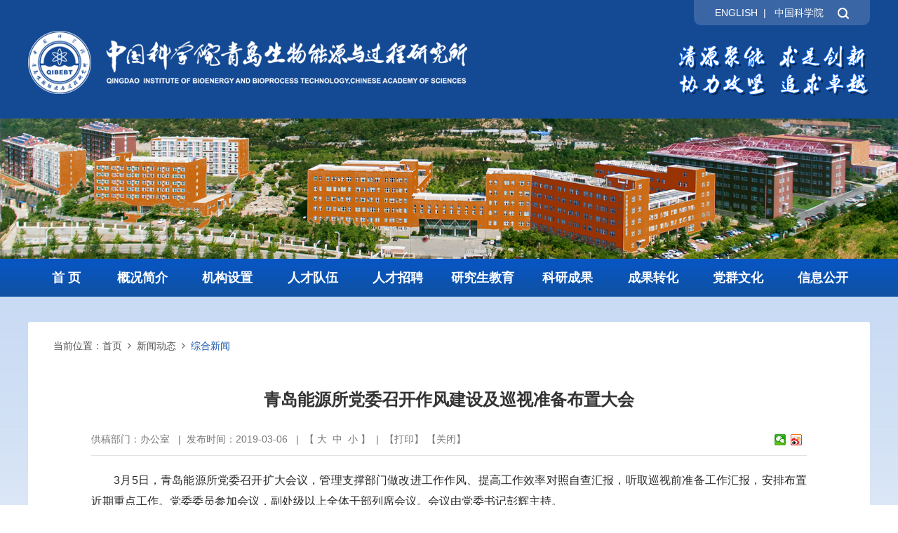

--- FILE ---
content_type: text/html
request_url: http://qibebt.cas.cn/news/zhxw/202105/t20210531_6053898.html
body_size: 14955
content:
<!DOCTYPE html>
<html lang="zh-CN">
<head>
<meta charset="utf-8">
<meta http-equiv="X-UA-Compatible" content="IE=edge">
<meta name="viewport" content="width=device-width, initial-scale=1">
<meta name="apple-mobile-web-app-capable" content="yes">
<meta name="apple-mobile-web-app-status-bar-style" content="black">
<title>青岛能源所党委召开作风建设及巡视准备布置大会--中国科学院青岛生物能源与过程研究所</title>
<meta name="keywords" content="中国科学院、青岛能源所、新能源与先进储能、新材料领域、新生物、航空生物燃料、光驱固碳、全固态锂电池、聚烯烃材料">
<meta name="description" content="中国科学院青岛生物能源与过程研究所坚持创新驱动与需求牵引相结合、原始创新与集成创新并重，聚焦新能源与先进储能、新生物、新材料领域，开展战略性、基础性、前瞻性和系统集成重大创新研究，突破领域前沿科学难题和核心关键技术，提供重大创新成果和系统解决方案，在满足国家和区域重大需求方面发挥不可替代作用，不断为国家和区域经济社会发展作出重大贡献。青岛能源所拥有生物学、化学工程与技术两个博士后流动站，生物学、材料科学与工程、化学工程与技术、材料与化工工程共四个一级学科博士培养点；生物与医药、化工与材料两个专业硕士学位培养点，形成了涵盖生物、化学、化工、材料等领域的学科培养体系。青岛能源所承担了一批国家和中科院重大任务，在全固态锂电池产业化系统、新一代HN材料生物合成技术、光驱固碳产能人工细胞的设计与构建、碳-氢键选择性氧化P450酶的设计与应用、生物质废弃物先进能源转化技术、特色生物资源开发与高值利用等方面产出了一批重大成果。">
<link rel="shortcut icon" href="//qibebt.cas.cn/images/qibebt.png" />
<link href="//qibebt.cas.cn/images/bootstrap.css" rel="stylesheet">
<link href="//api.cas.cn/lib/font-awesome/4.7.0/css/font-awesome.min.css" rel="stylesheet">
<link href="//qibebt.cas.cn/images/animations.css" rel="stylesheet">
<link href="//qibebt.cas.cn/images/publicstyle.css" rel="stylesheet" type="text/css" />
<link href="//qibebt.cas.cn/images/mobstyle.css" rel="stylesheet" type="text/css" />
<link href="//qibebt.cas.cn/images/webstyle.css" rel="stylesheet" type="text/css" />
<link href="//qibebt.cas.cn/images/responsive.css" rel="stylesheet" type="text/css" />
<!--[if (gte IE 6)&(lte IE 8)]>
  <script type="text/javascript" src="//qibebt.cas.cn/images/selectivizr.js"></script>
<![endif]-->
<!--[if lt IE 9]>
    <script type="text/javascript" src="//qibebt.cas.cn/images/html5shiv.min.js"></script>
    <script type="text/javascript" src="//qibebt.cas.cn/images/respond.min.js"></script>
<![endif]-->
<script type="text/javascript" src="//qibebt.cas.cn/images/jquery-1.12.4.min.js"></script>
<style>
.TRS_Editor FONT, .TRS_Editor FONT strong, .TRS_Editor P, .TRS_Editor SPAN, .TRS_Editor DIV {font-family: Arial, \5FAE\8F6F\96C5\9ED1 !important;word-wrap:break-word;font-size: 16px !important;}
.TRS_Editor P a, .TRS_Editor font a {color: #4c6bda;}
.TRS_Editor P a:hover, .TRS_Editor font a:hover {text-decoration: underline;}
.textlink .gao1 {height: 148px;}
	.navbar.navbar-default {width: 100%;}
	.main-navigation .navbar-nav {width: 100%;}
	/* .main-navigation .navbar-nav > li {width: 10.33%;} */
    .main-navigation .navbar-nav > li {width: 9.090909%;}
    .navbar-default .navbar-nav > li > a {font-size: 18px;padding: 17px 0px;font-weight: 700;text-align: center;}
	.main-navigation .navbar-right > li:first-child {width: 7%;}
    @media (max-width: 1199px) {
		.navbar-default .navbar-nav > li > a {font-size: 16px;}
	}
	@media (max-width: 991px) {
		.navbar-default .navbar-nav > li > a {font-size: 12px;font-weight: 500;}
	}
#xlmain .textxl td {text-align: initial;}
</style>
</head>
<body>
<div class="scrollToTop"><i class="fa fa-chevron-up"></i></div>
<!-- Bg Overlay -->
<div class="content-overlay"></div>

<!-- Sidenav -->
<header class="sidenav" id="sidenav">

	<!-- close -->
	<div class="sidenav__close">
		<button class="sidenav__close-button" id="sidenav__close-button" aria-label="close sidenav"> <i class="fa fa-close" aria-hidden="true"></i> </button>
	</div>

	<!-- Nav -->
	<nav class="sidenav__menu-container">
		<ul class="sidenav__menu" role="menubar">
			<!-- Categories -->
			<li><a href="/" class="sidenav__menu-link">首 页</a></li>
			
				<li>
					<a href="http://qibebt.cas.cn/gk/" class="sidenav__menu-link">
						概况简介
					</a>
					<button class="sidenav__menu-toggle" aria-haspopup="true" aria-label="Open dropdown"><i
							class="fa fa-chevron-right" aria-hidden="true"></i></button>
					<ul class="sidenav__menu-dropdown">
						
							<li><a href="http://qibebt.cas.cn/gk/skjj/"
									class="sidenav__menu-link">
									所况简介
								</a>
								<button class="sidenav__menu-toggle" aria-haspopup="true" aria-label="Open dropdown"><i
										class="fa fa-chevron-right" aria-hidden="true"></i></button>
								<ul class="sidenav__menu-dropdown">
									
								</ul>
							</li>
						
							<li><a href="http://qibebt.cas.cn/gk/szzc/"
									class="sidenav__menu-link">
									所长致辞
								</a>
								<button class="sidenav__menu-toggle" aria-haspopup="true" aria-label="Open dropdown"><i
										class="fa fa-chevron-right" aria-hidden="true"></i></button>
								<ul class="sidenav__menu-dropdown">
									
								</ul>
							</li>
						
							<li><a href="http://qibebt.cas.cn/gk/xrld/"
									class="sidenav__menu-link">
									现任领导
								</a>
								<button class="sidenav__menu-toggle" aria-haspopup="true" aria-label="Open dropdown"><i
										class="fa fa-chevron-right" aria-hidden="true"></i></button>
								<ul class="sidenav__menu-dropdown">
									
								</ul>
							</li>
						
							<li><a href="http://qibebt.cas.cn/gk/lrld/"
									class="sidenav__menu-link">
									历任领导
								</a>
								<button class="sidenav__menu-toggle" aria-haspopup="true" aria-label="Open dropdown"><i
										class="fa fa-chevron-right" aria-hidden="true"></i></button>
								<ul class="sidenav__menu-dropdown">
									
								</ul>
							</li>
						
							<li><a href="http://qibebt.cas.cn/gk/zzjg/"
									class="sidenav__menu-link">
									组织机构
								</a>
								<button class="sidenav__menu-toggle" aria-haspopup="true" aria-label="Open dropdown"><i
										class="fa fa-chevron-right" aria-hidden="true"></i></button>
								<ul class="sidenav__menu-dropdown">
									
								</ul>
							</li>
						
							<li><a href="http://qibebt.cas.cn/gk/lsyg/"
									class="sidenav__menu-link">
									历史沿革
								</a>
								<button class="sidenav__menu-toggle" aria-haspopup="true" aria-label="Open dropdown"><i
										class="fa fa-chevron-right" aria-hidden="true"></i></button>
								<ul class="sidenav__menu-dropdown">
									
								</ul>
							</li>
						
					</ul>
				</li>
			
				<li>
					<a href="http://qibebt.cas.cn/jg/" class="sidenav__menu-link">
						机构设置
					</a>
					<button class="sidenav__menu-toggle" aria-haspopup="true" aria-label="Open dropdown"><i
							class="fa fa-chevron-right" aria-hidden="true"></i></button>
					<ul class="sidenav__menu-dropdown">
						
							<li><a href="http://qibebt.cas.cn/jg/xsxl/"
									class="sidenav__menu-link">
									学术系统
								</a>
								<button class="sidenav__menu-toggle" aria-haspopup="true" aria-label="Open dropdown"><i
										class="fa fa-chevron-right" aria-hidden="true"></i></button>
								<ul class="sidenav__menu-dropdown">
									
										<li><a href="http://qibebt.cas.cn/jg/xsxl/xswyh/"
												class="sidenav__menu-link">
												学术委员会
											</a>
											<button class="sidenav__menu-toggle" aria-haspopup="true"
												aria-label="Open dropdown"><i class="fa fa-chevron-right"
													aria-hidden="true"></i></button>
											<ul class="sidenav__menu-dropdown">
												
											</ul>
										</li>
									
										<li><a href="http://qibebt.cas.cn/jg/xsxl/xwwyh/"
												class="sidenav__menu-link">
												学位委员会
											</a>
											<button class="sidenav__menu-toggle" aria-haspopup="true"
												aria-label="Open dropdown"><i class="fa fa-chevron-right"
													aria-hidden="true"></i></button>
											<ul class="sidenav__menu-dropdown">
												
											</ul>
										</li>
									
										<li><a href="http://qibebt.cas.cn/jg/xsxl/gjxszxwyh/"
												class="sidenav__menu-link">
												国际学术咨询委员会
											</a>
											<button class="sidenav__menu-toggle" aria-haspopup="true"
												aria-label="Open dropdown"><i class="fa fa-chevron-right"
													aria-hidden="true"></i></button>
											<ul class="sidenav__menu-dropdown">
												
											</ul>
										</li>
									
										<li><a href="http://qibebt.cas.cn/jg/xsxl/jszxwyh/"
												class="sidenav__menu-link">
												技术委员会
											</a>
											<button class="sidenav__menu-toggle" aria-haspopup="true"
												aria-label="Open dropdown"><i class="fa fa-chevron-right"
													aria-hidden="true"></i></button>
											<ul class="sidenav__menu-dropdown">
												
											</ul>
										</li>
									
										<li><a href="http://qibebt.cas.cn/jg/xsxl/xfddwyh/"
												class="sidenav__menu-link">
												学风道德委员会
											</a>
											<button class="sidenav__menu-toggle" aria-haspopup="true"
												aria-label="Open dropdown"><i class="fa fa-chevron-right"
													aria-hidden="true"></i></button>
											<ul class="sidenav__menu-dropdown">
												
											</ul>
										</li>
									
										<li><a href="http://qibebt.cas.cn/jg/xsxl/kjllscwyh/"
												class="sidenav__menu-link">
												科技伦理（审查）委员会
											</a>
											<button class="sidenav__menu-toggle" aria-haspopup="true"
												aria-label="Open dropdown"><i class="fa fa-chevron-right"
													aria-hidden="true"></i></button>
											<ul class="sidenav__menu-dropdown">
												
											</ul>
										</li>
									
								</ul>
							</li>
						
							<li><a href="http://qibebt.cas.cn/jg/kyxt/"
									class="sidenav__menu-link">
									科研系统
								</a>
								<button class="sidenav__menu-toggle" aria-haspopup="true" aria-label="Open dropdown"><i
										class="fa fa-chevron-right" aria-hidden="true"></i></button>
								<ul class="sidenav__menu-dropdown">
									
										<li><a href="http://qibebt.cas.cn/jg/kyxt/swnyyjs/"
												class="sidenav__menu-link">
												先进生物制造研究室
											</a>
											<button class="sidenav__menu-toggle" aria-haspopup="true"
												aria-label="Open dropdown"><i class="fa fa-chevron-right"
													aria-hidden="true"></i></button>
											<ul class="sidenav__menu-dropdown">
												
											</ul>
										</li>
									
										<li><a href="http://qibebt.cas.cn/jg/kyxt/tzgnclyjs/"
												class="sidenav__menu-link">
												特种功能材料研究室
											</a>
											<button class="sidenav__menu-toggle" aria-haspopup="true"
												aria-label="Open dropdown"><i class="fa fa-chevron-right"
													aria-hidden="true"></i></button>
											<ul class="sidenav__menu-dropdown">
												
											</ul>
										</li>
									
										<li><a href="http://qibebt.cas.cn/jg/kyxt/hsnyyjs/"
												class="sidenav__menu-link">
												绿色化工技术研究室
											</a>
											<button class="sidenav__menu-toggle" aria-haspopup="true"
												aria-label="Open dropdown"><i class="fa fa-chevron-right"
													aria-hidden="true"></i></button>
											<ul class="sidenav__menu-dropdown">
												
											</ul>
										</li>
									
										<li><a href="http://qibebt.cas.cn/jg/kyxt/xjcnjsyjs/"
												class="sidenav__menu-link">
												先进储能技术研究室
											</a>
											<button class="sidenav__menu-toggle" aria-haspopup="true"
												aria-label="Open dropdown"><i class="fa fa-chevron-right"
													aria-hidden="true"></i></button>
											<ul class="sidenav__menu-dropdown">
												
											</ul>
										</li>
									
										<li><a href="http://qibebt.cas.cn/jg/kyxt/tyngdzhylyqgzdsys/"
												class="sidenav__menu-link">
												太阳能光电转化与利用全国重点实验室
											</a>
											<button class="sidenav__menu-toggle" aria-haspopup="true"
												aria-label="Open dropdown"><i class="fa fa-chevron-right"
													aria-hidden="true"></i></button>
											<ul class="sidenav__menu-dropdown">
												
											</ul>
										</li>
									
										<li><a href="http://qibebt.cas.cn/jg/kyxt/fnydsj/"
												class="sidenav__menu-link">
												泛能源大数据与战略研究中心
											</a>
											<button class="sidenav__menu-toggle" aria-haspopup="true"
												aria-label="Open dropdown"><i class="fa fa-chevron-right"
													aria-hidden="true"></i></button>
											<ul class="sidenav__menu-dropdown">
												
											</ul>
										</li>
									
										<li><a href="http://qibebt.cas.cn/jg/kyxt/fsnyjm/"
												class="sidenav__menu-link">
												仿生能源界面技术研究中心
											</a>
											<button class="sidenav__menu-toggle" aria-haspopup="true"
												aria-label="Open dropdown"><i class="fa fa-chevron-right"
													aria-hidden="true"></i></button>
											<ul class="sidenav__menu-dropdown">
												
											</ul>
										</li>
									
								</ul>
							</li>
						
							<li><a href="http://qibebt.cas.cn/jg/glxt/"
									class="sidenav__menu-link">
									管理系统
								</a>
								<button class="sidenav__menu-toggle" aria-haspopup="true" aria-label="Open dropdown"><i
										class="fa fa-chevron-right" aria-hidden="true"></i></button>
								<ul class="sidenav__menu-dropdown">
									
										<li><a href="http://qibebt.cas.cn/jg/glxt/bgs/"
												class="sidenav__menu-link">
												办公室
											</a>
											<button class="sidenav__menu-toggle" aria-haspopup="true"
												aria-label="Open dropdown"><i class="fa fa-chevron-right"
													aria-hidden="true"></i></button>
											<ul class="sidenav__menu-dropdown">
												
											</ul>
										</li>
									
										<li><a href="http://qibebt.cas.cn/jg/glxt/dwbgs/"
												class="sidenav__menu-link">
												党委办公室
											</a>
											<button class="sidenav__menu-toggle" aria-haspopup="true"
												aria-label="Open dropdown"><i class="fa fa-chevron-right"
													aria-hidden="true"></i></button>
											<ul class="sidenav__menu-dropdown">
												
											</ul>
										</li>
									
										<li><a href="http://qibebt.cas.cn/jg/glxt/kjc/"
												class="sidenav__menu-link">
												科技处
											</a>
											<button class="sidenav__menu-toggle" aria-haspopup="true"
												aria-label="Open dropdown"><i class="fa fa-chevron-right"
													aria-hidden="true"></i></button>
											<ul class="sidenav__menu-dropdown">
												
											</ul>
										</li>
									
										<li><a href="http://qibebt.cas.cn/jg/glxt/zdxmc/"
												class="sidenav__menu-link">
												重大项目处
											</a>
											<button class="sidenav__menu-toggle" aria-haspopup="true"
												aria-label="Open dropdown"><i class="fa fa-chevron-right"
													aria-hidden="true"></i></button>
											<ul class="sidenav__menu-dropdown">
												
											</ul>
										</li>
									
										<li><a href="http://qibebt.cas.cn/jg/glxt/zscq/"
												class="sidenav__menu-link">
												知识产权与成果转化处
											</a>
											<button class="sidenav__menu-toggle" aria-haspopup="true"
												aria-label="Open dropdown"><i class="fa fa-chevron-right"
													aria-hidden="true"></i></button>
											<ul class="sidenav__menu-dropdown">
												
											</ul>
										</li>
									
										<li><a href="http://qibebt.cas.cn/jg/glxt/rsjyc/"
												class="sidenav__menu-link">
												人事处
											</a>
											<button class="sidenav__menu-toggle" aria-haspopup="true"
												aria-label="Open dropdown"><i class="fa fa-chevron-right"
													aria-hidden="true"></i></button>
											<ul class="sidenav__menu-dropdown">
												
													<li><a href="http://hr.qibebt.ac.cn/"
															class="sidenav__menu-link">
															人事人才
														</a></li>
												
											</ul>
										</li>
									
										<li><a href="http://qibebt.cas.cn/jg/glxt/cwzcc/"
												class="sidenav__menu-link">
												财务资产处
											</a>
											<button class="sidenav__menu-toggle" aria-haspopup="true"
												aria-label="Open dropdown"><i class="fa fa-chevron-right"
													aria-hidden="true"></i></button>
											<ul class="sidenav__menu-dropdown">
												
											</ul>
										</li>
									
										<li><a href="http://qibebt.cas.cn/jg/glxt/yjsc/"
												class="sidenav__menu-link">
												研究生处
											</a>
											<button class="sidenav__menu-toggle" aria-haspopup="true"
												aria-label="Open dropdown"><i class="fa fa-chevron-right"
													aria-hidden="true"></i></button>
											<ul class="sidenav__menu-dropdown">
												
													<li><a href="http://edu.qibebt.ac.cn/"
															class="sidenav__menu-link">
															研究生教育
														</a></li>
												
											</ul>
										</li>
									
										<li><a href="http://qibebt.cas.cn/jg/glxt/kxcbc/"
												class="sidenav__menu-link">
												科学传播处
											</a>
											<button class="sidenav__menu-toggle" aria-haspopup="true"
												aria-label="Open dropdown"><i class="fa fa-chevron-right"
													aria-hidden="true"></i></button>
											<ul class="sidenav__menu-dropdown">
												
											</ul>
										</li>
									
										<li><a href="http://qibebt.cas.cn/jg/glxt/zhglc/"
												class="sidenav__menu-link">
												综合管理处
											</a>
											<button class="sidenav__menu-toggle" aria-haspopup="true"
												aria-label="Open dropdown"><i class="fa fa-chevron-right"
													aria-hidden="true"></i></button>
											<ul class="sidenav__menu-dropdown">
												
											</ul>
										</li>
									
								</ul>
							</li>
						
							<li><a href="http://qibebt.cas.cn/jg/zcxt/"
									class="sidenav__menu-link">
									支撑系统
								</a>
								<button class="sidenav__menu-toggle" aria-haspopup="true" aria-label="Open dropdown"><i
										class="fa fa-chevron-right" aria-hidden="true"></i></button>
								<ul class="sidenav__menu-dropdown">
									
										<li><a href="http://qibebt.cas.cn/jg/zcxt/ggsys/"
												class="sidenav__menu-link">
												公共实验室
											</a>
											<button class="sidenav__menu-toggle" aria-haspopup="true"
												aria-label="Open dropdown"><i class="fa fa-chevron-right"
													aria-hidden="true"></i></button>
											<ul class="sidenav__menu-dropdown">
												
											</ul>
										</li>
									
										<li><a href="http://qibebt.cas.cn/jg/zcxt/zsjsfwzx/"
												class="sidenav__menu-link">
												系统集成工程中心
											</a>
											<button class="sidenav__menu-toggle" aria-haspopup="true"
												aria-label="Open dropdown"><i class="fa fa-chevron-right"
													aria-hidden="true"></i></button>
											<ul class="sidenav__menu-dropdown">
												
											</ul>
										</li>
									
								</ul>
							</li>
						
					</ul>
				</li>
			
				<li>
					<a href="http://qibebt.cas.cn/team/" class="sidenav__menu-link">
						人才队伍
					</a>
					<button class="sidenav__menu-toggle" aria-haspopup="true" aria-label="Open dropdown"><i
							class="fa fa-chevron-right" aria-hidden="true"></i></button>
					<ul class="sidenav__menu-dropdown">
						
							<li><a href="http://qibebt.cas.cn/team/rcgk/"
									class="sidenav__menu-link">
									人才概况
								</a>
								<button class="sidenav__menu-toggle" aria-haspopup="true" aria-label="Open dropdown"><i
										class="fa fa-chevron-right" aria-hidden="true"></i></button>
								<ul class="sidenav__menu-dropdown">
									
								</ul>
							</li>
						
							<li><a href="http://qibebt.cas.cn/team/lyys/"
									class="sidenav__menu-link">
									两院院士
								</a>
								<button class="sidenav__menu-toggle" aria-haspopup="true" aria-label="Open dropdown"><i
										class="fa fa-chevron-right" aria-hidden="true"></i></button>
								<ul class="sidenav__menu-dropdown">
									
								</ul>
							</li>
						
							<li><a href="http://qibebt.cas.cn/team/jcqnjj/"
									class="sidenav__menu-link">
									杰出青年基金
								</a>
								<button class="sidenav__menu-toggle" aria-haspopup="true" aria-label="Open dropdown"><i
										class="fa fa-chevron-right" aria-hidden="true"></i></button>
								<ul class="sidenav__menu-dropdown">
									
								</ul>
							</li>
						
							<li><a href="http://qibebt.cas.cn/team/yxqnjj/"
									class="sidenav__menu-link">
									优秀青年基金
								</a>
								<button class="sidenav__menu-toggle" aria-haspopup="true" aria-label="Open dropdown"><i
										class="fa fa-chevron-right" aria-hidden="true"></i></button>
								<ul class="sidenav__menu-dropdown">
									
								</ul>
							</li>
						
							<li><a href="http://qibebt.cas.cn/team/yjy/"
									class="sidenav__menu-link">
									研究员/正高级工程师
								</a>
								<button class="sidenav__menu-toggle" aria-haspopup="true" aria-label="Open dropdown"><i
										class="fa fa-chevron-right" aria-hidden="true"></i></button>
								<ul class="sidenav__menu-dropdown">
									
								</ul>
							</li>
						
							<li><a href="http://qibebt.cas.cn/team/fyjy/"
									class="sidenav__menu-link">
									副研究员/高级工程师
								</a>
								<button class="sidenav__menu-toggle" aria-haspopup="true" aria-label="Open dropdown"><i
										class="fa fa-chevron-right" aria-hidden="true"></i></button>
								<ul class="sidenav__menu-dropdown">
									
								</ul>
							</li>
						
					</ul>
				</li>
			
			<li class="dropdown"><a href="http://hr.qibebt.ac.cn/"
					class="sidenav__menu-link" target="_blank">
					人才招聘
				</a></li>
			<li><a href="http://edu.qibebt.ac.cn/" class="sidenav__menu-link"
					target="_blank">
					研究生教育
				</a></li>
			
				<li><a href="http://qibebt.cas.cn/ky/" class="sidenav__menu-link">
						科研成果
					</a>
					<button class="sidenav__menu-toggle" aria-haspopup="true" aria-label="Open dropdown"><i
							class="fa fa-chevron-right" aria-hidden="true"></i></button>
					<ul class="sidenav__menu-dropdown">
						
							<li><a href="http://qibebt.cas.cn/ky/gkjs/"
									class="sidenav__menu-link">
									概况介绍
								</a>
								<button class="sidenav__menu-toggle" aria-haspopup="true" aria-label="Open dropdown"><i
										class="fa fa-chevron-right" aria-hidden="true"></i></button>
								<ul class="sidenav__menu-dropdown">
									
								</ul>
							</li>
						
							<li><a href="http://qibebt.cas.cn/ky/hj/"
									class="sidenav__menu-link">
									获奖
								</a>
								<button class="sidenav__menu-toggle" aria-haspopup="true" aria-label="Open dropdown"><i
										class="fa fa-chevron-right" aria-hidden="true"></i></button>
								<ul class="sidenav__menu-dropdown">
									
								</ul>
							</li>
						
							<li><a href="http://qibebt.cas.cn/ky/lw/"
									class="sidenav__menu-link">
									论文
								</a>
								<button class="sidenav__menu-toggle" aria-haspopup="true" aria-label="Open dropdown"><i
										class="fa fa-chevron-right" aria-hidden="true"></i></button>
								<ul class="sidenav__menu-dropdown">
									
								</ul>
							</li>
						
							<li><a href="http://qibebt.cas.cn/ky/zz/"
									class="sidenav__menu-link">
									专著
								</a>
								<button class="sidenav__menu-toggle" aria-haspopup="true" aria-label="Open dropdown"><i
										class="fa fa-chevron-right" aria-hidden="true"></i></button>
								<ul class="sidenav__menu-dropdown">
									
								</ul>
							</li>
						
							<li><a href="http://qibebt.cas.cn/ky/zl/"
									class="sidenav__menu-link">
									专利
								</a>
								<button class="sidenav__menu-toggle" aria-haspopup="true" aria-label="Open dropdown"><i
										class="fa fa-chevron-right" aria-hidden="true"></i></button>
								<ul class="sidenav__menu-dropdown">
									
								</ul>
							</li>
						
					</ul>
				</li>
			
				<li><a href="http://qibebt.cas.cn/cgzh/" class="sidenav__menu-link">
						成果转化
					</a>
					<button class="sidenav__menu-toggle" aria-haspopup="true" aria-label="Open dropdown"><i
							class="fa fa-chevron-right" aria-hidden="true"></i></button>
					<ul class="sidenav__menu-dropdown">
						
							<li><a href="http://qibebt.cas.cn/cgzh/gk/"
									class="sidenav__menu-link">
									概况介绍
								</a>
								<button class="sidenav__menu-toggle" aria-haspopup="true" aria-label="Open dropdown"><i
										class="fa fa-chevron-right" aria-hidden="true"></i></button>
								<ul class="sidenav__menu-dropdown">
									
								</ul>
							</li>
						
							<li><a href="http://qibebt.cas.cn/cgzh/cghb/"
									class="sidenav__menu-link">
									成果汇编
								</a>
								<button class="sidenav__menu-toggle" aria-haspopup="true" aria-label="Open dropdown"><i
										class="fa fa-chevron-right" aria-hidden="true"></i></button>
								<ul class="sidenav__menu-dropdown">
									
										<li><a href="http://qibebt.cas.cn/cgzh/cghb/xsw/"
												class="sidenav__menu-link">
												新生物
											</a></li>
									
										<li><a href="http://qibebt.cas.cn/cgzh/cghb/xny/"
												class="sidenav__menu-link">
												新能源
											</a></li>
									
										<li><a href="http://qibebt.cas.cn/cgzh/cghb/xcl/"
												class="sidenav__menu-link">
												新材料
											</a></li>
									
								</ul>
							</li>
						
					</ul>
				</li>
			
				<li><a href="http://qibebt.cas.cn/dqwh/" class="sidenav__menu-link">
						党群文化
					</a>
					<button class="sidenav__menu-toggle" aria-haspopup="true" aria-label="Open dropdown"><i
							class="fa fa-chevron-right" aria-hidden="true"></i></button>
					<ul class="sidenav__menu-dropdown">
						
							<li><a href="http://dqyd.qibebt.ac.cn/"
									class="sidenav__menu-link">
									党群园地
								</a>
								<button class="sidenav__menu-toggle" aria-haspopup="true" aria-label="Open dropdown"><i
										class="fa fa-chevron-right" aria-hidden="true"></i></button>
								<ul class="sidenav__menu-dropdown">
									
								</ul>
							</li>
						
							<li><a href="http://qibebt.cas.cn/dqwh/yjssx/"
									class="sidenav__menu-link">
									研究所所训
								</a>
								<button class="sidenav__menu-toggle" aria-haspopup="true" aria-label="Open dropdown"><i
										class="fa fa-chevron-right" aria-hidden="true"></i></button>
								<ul class="sidenav__menu-dropdown">
									
								</ul>
							</li>
						
							<li><a href="http://qibebt.cas.cn/dqwh/qysz/"
									class="sidenav__menu-link">
									清源守正
								</a>
								<button class="sidenav__menu-toggle" aria-haspopup="true" aria-label="Open dropdown"><i
										class="fa fa-chevron-right" aria-hidden="true"></i></button>
								<ul class="sidenav__menu-dropdown">
									
								</ul>
							</li>
						
					</ul>
				</li>
			
			
			
				<li>
					<a href="http://qibebt.cas.cn/info/" class="sidenav__menu-link">
						信息公开
					</a>
					<button class="sidenav__menu-toggle" aria-haspopup="true" aria-label="Open dropdown"><i
							class="fa fa-chevron-right" aria-hidden="true"></i></button>
					<ul class="sidenav__menu-dropdown">
						
							<li><a href="http://qibebt.cas.cn/info/gkgd/"
									class="sidenav__menu-link">
									信息公开规定
								</a>
								<button class="sidenav__menu-toggle" aria-haspopup="true" aria-label="Open dropdown"><i
										class="fa fa-chevron-right" aria-hidden="true"></i></button>
								<ul class="sidenav__menu-dropdown">
									
								</ul>
							</li>
						
							<li><a href="http://qibebt.cas.cn/info/xxgkzn/"
									class="sidenav__menu-link">
									信息公开指南
								</a>
								<button class="sidenav__menu-toggle" aria-haspopup="true" aria-label="Open dropdown"><i
										class="fa fa-chevron-right" aria-hidden="true"></i></button>
								<ul class="sidenav__menu-dropdown">
									
								</ul>
							</li>
						
							<li><a href="http://qibebt.cas.cn/info/xxgkml/"
									class="sidenav__menu-link">
									信息公开目录
								</a>
								<button class="sidenav__menu-toggle" aria-haspopup="true" aria-label="Open dropdown"><i
										class="fa fa-chevron-right" aria-hidden="true"></i></button>
								<ul class="sidenav__menu-dropdown">
									
								</ul>
							</li>
						
							<li><a href="http://qibebt.cas.cn/info/ysqgk/"
									class="sidenav__menu-link">
									依申请公开
								</a>
								<button class="sidenav__menu-toggle" aria-haspopup="true" aria-label="Open dropdown"><i
										class="fa fa-chevron-right" aria-hidden="true"></i></button>
								<ul class="sidenav__menu-dropdown">
									
										<li><a href="http://qibebt.cas.cn/info/ysqgk/gmsq/"
												class="sidenav__menu-link">
												公民
											</a>
											<button class="sidenav__menu-toggle" aria-haspopup="true"
												aria-label="Open dropdown"><i class="fa fa-chevron-right"
													aria-hidden="true"></i></button>
											<ul class="sidenav__menu-dropdown">
												
											</ul>
										</li>
									
										<li><a href="http://qibebt.cas.cn/info/ysqgk/frsq/"
												class="sidenav__menu-link">
												法人/其他组织
											</a>
											<button class="sidenav__menu-toggle" aria-haspopup="true"
												aria-label="Open dropdown"><i class="fa fa-chevron-right"
													aria-hidden="true"></i></button>
											<ul class="sidenav__menu-dropdown">
												
											</ul>
										</li>
									
								</ul>
							</li>
						
							<li><a href="http://qibebt.cas.cn/info/ndbg/"
									class="sidenav__menu-link">
									信息公开年度报告
								</a>
								<button class="sidenav__menu-toggle" aria-haspopup="true" aria-label="Open dropdown"><i
										class="fa fa-chevron-right" aria-hidden="true"></i></button>
								<ul class="sidenav__menu-dropdown">
									
								</ul>
							</li>
						
							<li><a href="http://qibebt.cas.cn/info/lxfs/"
									class="sidenav__menu-link">
									信息公开联系方式
								</a>
								<button class="sidenav__menu-toggle" aria-haspopup="true" aria-label="Open dropdown"><i
										class="fa fa-chevron-right" aria-hidden="true"></i></button>
								<ul class="sidenav__menu-dropdown">
									
								</ul>
							</li>
						
							<li><a href="http://qibebt.cas.cn/info/ndtj/"
									class="sidenav__menu-link">
									年度统计
								</a>
								<button class="sidenav__menu-toggle" aria-haspopup="true" aria-label="Open dropdown"><i
										class="fa fa-chevron-right" aria-hidden="true"></i></button>
								<ul class="sidenav__menu-dropdown">
									
										<li><a href="http://qibebt.cas.cn/info/ndtj/ys/"
												class="sidenav__menu-link">
												预算决算
											</a>
											<button class="sidenav__menu-toggle" aria-haspopup="true"
												aria-label="Open dropdown"><i class="fa fa-chevron-right"
													aria-hidden="true"></i></button>
											<ul class="sidenav__menu-dropdown">
												
											</ul>
										</li>
									
								</ul>
							</li>
						
					</ul>
				</li>
			
				<li>
					<a href="http://qibebt.cas.cn/kjlm/" class="sidenav__menu-link">
						快捷通道
					</a>
					<button class="sidenav__menu-toggle" aria-haspopup="true" aria-label="Open dropdown"><i
							class="fa fa-chevron-right" aria-hidden="true"></i></button>
					<ul class="sidenav__menu-dropdown">
						
					</ul>
				</li>
			
				<li>
					<a href="http://qibebt.cas.cn/zt/" class="sidenav__menu-link">
						专题
					</a>
					<button class="sidenav__menu-toggle" aria-haspopup="true" aria-label="Open dropdown"><i
							class="fa fa-chevron-right" aria-hidden="true"></i></button>
					<ul class="sidenav__menu-dropdown">
						
							<li><a href="http://qibebt.cas.cn/zt/tyngdzhylyqgzdsys/"
									class="sidenav__menu-link">
									太阳能光电转化与利用全国重点实验室
								</a>
								<button class="sidenav__menu-toggle" aria-haspopup="true" aria-label="Open dropdown"><i
										class="fa fa-chevron-right" aria-hidden="true"></i></button>
								<ul class="sidenav__menu-dropdown">
									
								</ul>
							</li>
						
							<li><a href="http://qibebt.cas.cn/zt/sdnyyjy/"
									class="sidenav__menu-link">
									山东能源研究院
								</a>
								<button class="sidenav__menu-toggle" aria-haspopup="true" aria-label="Open dropdown"><i
										class="fa fa-chevron-right" aria-hidden="true"></i></button>
								<ul class="sidenav__menu-dropdown">
									
										<li><a href="http://qibebt.cas.cn/zt/sdnyyjy/gywm/"
												class="sidenav__menu-link">
												关于我们
											</a>
											<button class="sidenav__menu-toggle" aria-haspopup="true"
												aria-label="Open dropdown"><i class="fa fa-chevron-right"
													aria-hidden="true"></i></button>
											<ul class="sidenav__menu-dropdown">
												
													<li><a href="http://qibebt.cas.cn/zt/sdnyyjy/gywm/jggk/"
															class="sidenav__menu-link">
															机构概况
														</a></li>
												
													<li><a href="http://qibebt.cas.cn/zt/sdnyyjy/gywm/ldxz/"
															class="sidenav__menu-link">
															筹建领导小组
														</a></li>
												
													<li><a href="http://qibebt.cas.cn/zt/sdnyyjy/gywm/wyhzc/"
															class="sidenav__menu-link">
															委员会
														</a></li>
												
													<li><a href="http://qibebt.cas.cn/zt/sdnyyjy/gywm/gzzd_180515/"
															class="sidenav__menu-link">
															规章制度
														</a></li>
												
											</ul>
										</li>
									
										<li><a href="http://qibebt.cas.cn/zt/sdnyyjy/gzdt/"
												class="sidenav__menu-link">
												工作动态
											</a>
											<button class="sidenav__menu-toggle" aria-haspopup="true"
												aria-label="Open dropdown"><i class="fa fa-chevron-right"
													aria-hidden="true"></i></button>
											<ul class="sidenav__menu-dropdown">
												
											</ul>
										</li>
									
										<li><a href="http://qibebt.cas.cn/zt/sdnyyjy/zhxw/"
												class="sidenav__menu-link">
												综合新闻
											</a>
											<button class="sidenav__menu-toggle" aria-haspopup="true"
												aria-label="Open dropdown"><i class="fa fa-chevron-right"
													aria-hidden="true"></i></button>
											<ul class="sidenav__menu-dropdown">
												
											</ul>
										</li>
									
										<li><a href="http://qibebt.cas.cn/zt/sdnyyjy/tzgg/"
												class="sidenav__menu-link">
												通知公告
											</a>
											<button class="sidenav__menu-toggle" aria-haspopup="true"
												aria-label="Open dropdown"><i class="fa fa-chevron-right"
													aria-hidden="true"></i></button>
											<ul class="sidenav__menu-dropdown">
												
											</ul>
										</li>
									
										<li><a href="http://qibebt.cas.cn/zt/sdnyyjy/kydt/"
												class="sidenav__menu-link">
												科研动态
											</a>
											<button class="sidenav__menu-toggle" aria-haspopup="true"
												aria-label="Open dropdown"><i class="fa fa-chevron-right"
													aria-hidden="true"></i></button>
											<ul class="sidenav__menu-dropdown">
												
													<li><a href="http://qibebt.cas.cn/zt/sdnyyjy/kydt/lybj/"
															class="sidenav__menu-link">
															领域布局
														</a></li>
												
													<li><a href="http://qibebt.cas.cn/zt/sdnyyjy/kydt/ky/"
															class="sidenav__menu-link">
															科研成果
														</a></li>
												
											</ul>
										</li>
									
										<li><a href="http://qibebt.cas.cn/zt/sdnyyjy/cgzh/"
												class="sidenav__menu-link">
												成果转化
											</a>
											<button class="sidenav__menu-toggle" aria-haspopup="true"
												aria-label="Open dropdown"><i class="fa fa-chevron-right"
													aria-hidden="true"></i></button>
											<ul class="sidenav__menu-dropdown">
												
													<li><a href="http://qibebt.cas.cn/zt/sdnyyjy/cgzh/cgzhgk/"
															class="sidenav__menu-link">
															成果转化概况
														</a></li>
												
													<li><a href="http://qibebt.cas.cn/zt/sdnyyjy/cgzh/cyjszx/"
															class="sidenav__menu-link">
															产业技术中心
														</a></li>
												
											</ul>
										</li>
									
										<li><a href="http://qibebt.cas.cn/zt/sdnyyjy/rsrc/"
												class="sidenav__menu-link">
												人事人才
											</a>
											<button class="sidenav__menu-toggle" aria-haspopup="true"
												aria-label="Open dropdown"><i class="fa fa-chevron-right"
													aria-hidden="true"></i></button>
											<ul class="sidenav__menu-dropdown">
												
													<li><a href="http://qibebt.cas.cn/zt/sdnyyjy/rsrc/rcdw/"
															class="sidenav__menu-link">
															人才队伍
														</a></li>
												
													<li><a href="http://hr.qibebt.ac.cn/"
															class="sidenav__menu-link">
															招聘启事
														</a></li>
												
											</ul>
										</li>
									
										<li><a href="http://qibebt.cas.cn/zt/sdnyyjy/yqjs/"
												class="sidenav__menu-link">
												园区建设
											</a>
											<button class="sidenav__menu-toggle" aria-haspopup="true"
												aria-label="Open dropdown"><i class="fa fa-chevron-right"
													aria-hidden="true"></i></button>
											<ul class="sidenav__menu-dropdown">
												
													<li><a href="http://qibebt.cas.cn/zt/sdnyyjy/yqjs/xmgk/"
															class="sidenav__menu-link">
															项目概况
														</a></li>
												
													<li><a href="http://qibebt.cas.cn/zt/sdnyyjy/yqjs/gcjz/"
															class="sidenav__menu-link">
															工程进展
														</a></li>
												
											</ul>
										</li>
									
								</ul>
							</li>
						
							<li><a href="http://qibebt.cas.cn/zt/djzt/"
									class="sidenav__menu-link">
									党建专题
								</a>
								<button class="sidenav__menu-toggle" aria-haspopup="true" aria-label="Open dropdown"><i
										class="fa fa-chevron-right" aria-hidden="true"></i></button>
								<ul class="sidenav__menu-dropdown">
									
										<li><a href="http://qibebt.cas.cn/zt/djzt/bwcx/"
												class="sidenav__menu-link">
												“不忘初心、牢记使命”主题教育
											</a>
											<button class="sidenav__menu-toggle" aria-haspopup="true"
												aria-label="Open dropdown"><i class="fa fa-chevron-right"
													aria-hidden="true"></i></button>
											<ul class="sidenav__menu-dropdown">
												
													<li><a href="http://qibebt.cas.cn/zt/djzt/bwcx/xxdt/"
															class="sidenav__menu-link">
															学习动态
														</a></li>
												
													<li><a href="http://qibebt.cas.cn/zt/djzt/bwcx/xxxd/"
															class="sidenav__menu-link">
															学习心得
														</a></li>
												
													<li><a href="http://qibebt.cas.cn/zt/djzt/bwcx/xxzl/"
															class="sidenav__menu-link">
															学习资料
														</a></li>
												
											</ul>
										</li>
									
										<li><a href="http://qibebt.cas.cn/zt/djzt/lxyz/"
												class="sidenav__menu-link">
												两学一做学习教育
											</a>
											<button class="sidenav__menu-toggle" aria-haspopup="true"
												aria-label="Open dropdown"><i class="fa fa-chevron-right"
													aria-hidden="true"></i></button>
											<ul class="sidenav__menu-dropdown">
												
													<li><a href="http://qibebt.cas.cn/zt/djzt/lxyz/sjjs/"
															class="sidenav__menu-link">
															上级精神
														</a></li>
												
													<li><a href="http://qibebt.cas.cn/zt/djzt/lxyz/bsfa/"
															class="sidenav__menu-link">
															本所方案
														</a></li>
												
													<li><a href="http://qibebt.cas.cn/zt/djzt/lxyz/fa/"
															class="sidenav__menu-link">
															本所进展
														</a></li>
												
													<li><a href="http://qibebt.cas.cn/zt/djzt/lxyz/xxzl/"
															class="sidenav__menu-link">
															学习资料
														</a></li>
												
													<li><a href="http://qibebt.cas.cn/zt/djzt/lxyz/xxsj/"
															class="sidenav__menu-link">
															先进事迹
														</a></li>
												
											</ul>
										</li>
									
										<li><a href="http://qibebt.cas.cn/zt/djzt/xxsj/"
												class="sidenav__menu-link">
												学习实践科学发展观活动专题
											</a>
											<button class="sidenav__menu-toggle" aria-haspopup="true"
												aria-label="Open dropdown"><i class="fa fa-chevron-right"
													aria-hidden="true"></i></button>
											<ul class="sidenav__menu-dropdown">
												
													<li><a href="http://qibebt.cas.cn/zt/djzt/xxsj/hdjb/"
															class="sidenav__menu-link">
															活动简报
														</a></li>
												
													<li><a href="http://qibebt.cas.cn/zt/djzt/xxsj/hdfa/"
															class="sidenav__menu-link">
															活动方案
														</a></li>
												
											</ul>
										</li>
									
										<li><a href="http://qibebt.cas.cn/zt/djzt/sjd/"
												class="sidenav__menu-link">
												喜迎十九大
											</a>
											<button class="sidenav__menu-toggle" aria-haspopup="true"
												aria-label="Open dropdown"><i class="fa fa-chevron-right"
													aria-hidden="true"></i></button>
											<ul class="sidenav__menu-dropdown">
												
													<li><a href="http://qibebt.cas.cn/zt/djzt/sjd/xxdt/"
															class="sidenav__menu-link">
															学习动态
														</a></li>
												
													<li><a href="http://qibebt.cas.cn/zt/djzt/sjd/xxxd/"
															class="sidenav__menu-link">
															学习心得
														</a></li>
												
													<li><a href="http://qibebt.cas.cn/zt/djzt/sjd/xxzl/"
															class="sidenav__menu-link">
															学习资料
														</a></li>
												
											</ul>
										</li>
									
										<li><a href="http://dqyd.qibebt.ac.cn/ztzl/dsxxjy1.htm"
												class="sidenav__menu-link">
												党史学习教育
											</a>
											<button class="sidenav__menu-toggle" aria-haspopup="true"
												aria-label="Open dropdown"><i class="fa fa-chevron-right"
													aria-hidden="true"></i></button>
											<ul class="sidenav__menu-dropdown">
												
											</ul>
										</li>
									
										<li><a href="http://dqyd.qibebt.ac.cn/ztzl/fdbnl_qhxzc1.htm"
												class="sidenav__menu-link">
												奋斗百年路 启航新征程
											</a>
											<button class="sidenav__menu-toggle" aria-haspopup="true"
												aria-label="Open dropdown"><i class="fa fa-chevron-right"
													aria-hidden="true"></i></button>
											<ul class="sidenav__menu-dropdown">
												
											</ul>
										</li>
									
										<li><a href="http://dqyd.qibebt.ac.cn/ztzl/srgcddsjjlzqhjs.htm"
												class="sidenav__menu-link">
												十九届六中全会专题
											</a>
											<button class="sidenav__menu-toggle" aria-haspopup="true"
												aria-label="Open dropdown"><i class="fa fa-chevron-right"
													aria-hidden="true"></i></button>
											<ul class="sidenav__menu-dropdown">
												
											</ul>
										</li>
									
										<li><a href="http://dqyd.qibebt.ac.cn/ztzl/xxgcddesdjs.htm"
												class="sidenav__menu-link">
												喜迎二十大
											</a>
											<button class="sidenav__menu-toggle" aria-haspopup="true"
												aria-label="Open dropdown"><i class="fa fa-chevron-right"
													aria-hidden="true"></i></button>
											<ul class="sidenav__menu-dropdown">
												
											</ul>
										</li>
									
										<li><a href="http://qibebt.cas.cn/zt/djzt/esjszqh/"
												class="sidenav__menu-link">
												学习贯彻党的二十届三中全会精神
											</a>
											<button class="sidenav__menu-toggle" aria-haspopup="true"
												aria-label="Open dropdown"><i class="fa fa-chevron-right"
													aria-hidden="true"></i></button>
											<ul class="sidenav__menu-dropdown">
												
											</ul>
										</li>
									
										<li><a href="http://dqyd.qibebt.ac.cn/ztzl/zybxgdjsxx.htm"
												class="sidenav__menu-link">
												深入贯彻中央八项规定精神学习教育
											</a>
											<button class="sidenav__menu-toggle" aria-haspopup="true"
												aria-label="Open dropdown"><i class="fa fa-chevron-right"
													aria-hidden="true"></i></button>
											<ul class="sidenav__menu-dropdown">
												
											</ul>
										</li>
									
								</ul>
							</li>
						
							<li><a href="http://qibebt.cas.cn/zt/greencarbon/"
									class="sidenav__menu-link">
									Green Carbon
								</a>
								<button class="sidenav__menu-toggle" aria-haspopup="true" aria-label="Open dropdown"><i
										class="fa fa-chevron-right" aria-hidden="true"></i></button>
								<ul class="sidenav__menu-dropdown">
									
								</ul>
							</li>
						
							<li><a href="http://qibebt.cas.cn/zt/szxx/"
									class="sidenav__menu-link">
									所长信箱&党风廉政信箱
								</a>
								<button class="sidenav__menu-toggle" aria-haspopup="true" aria-label="Open dropdown"><i
										class="fa fa-chevron-right" aria-hidden="true"></i></button>
								<ul class="sidenav__menu-dropdown">
									
								</ul>
							</li>
						
					</ul>
				</li>
			
				<li>
					<a href="http://qibebt.cas.cn/yqfm/" class="sidenav__menu-link">
						园区风貌
					</a>
					<button class="sidenav__menu-toggle" aria-haspopup="true" aria-label="Open dropdown"><i
							class="fa fa-chevron-right" aria-hidden="true"></i></button>
					<ul class="sidenav__menu-dropdown">
						
					</ul>
				</li>
			
				<li>
					<a href="http://qibebt.cas.cn/lcpc/" class="sidenav__menu-link">
						两侧飘窗
					</a>
					<button class="sidenav__menu-toggle" aria-haspopup="true" aria-label="Open dropdown"><i
							class="fa fa-chevron-right" aria-hidden="true"></i></button>
					<ul class="sidenav__menu-dropdown">
						
					</ul>
				</li>
			
		</ul>
	</nav>
</header>
<!-- end sidenav -->
<!-- header-top start -->
<div class="webheader">
	<div class="container">
		<div class="header-left left">
			<div class="logo">
				<a href="/"><img class="hidden-pc" src="//qibebt.cas.cn/images/2021-logo.png" alt="" /><img class="hidden-note" src="//qibebt.cas.cn/images/2021-logo-md.png" alt="" /><img class="hidden-ipad" src="//qibebt.cas.cn/images/2021-logo-sm.png" alt="" /><img class="hidden-lg hidden-md hidden-sm" src="//qibebt.cas.cn/images/2021-logo-xs.png" alt="" /></a>
			</div>
		</div>
		<div class="header-right right">
			<div class="relatedlink bai14">
				<a href="http://english.qibebt.cas.cn/" target="_blank"
					class="bai14">ENGLISH</a>&nbsp;&nbsp;|&nbsp;&nbsp;
				<a href="http://www.cas.cn/" class="bai14" target="_blank">中国科学院</a>&nbsp;&nbsp;&nbsp;&nbsp;
				<a class="bai14 aShow" target="_blank"><img style="display: inline-block;" src="//qibebt.cas.cn/images/new-ss.png" alt="" /></a>
				<div class="searchbox right" style="display: none;">
					<form name="searchform" action="/search/"
						method="get" target="_top">
						<input type="hidden" name="keyword" id="keywords" value="" />
						<input type="text" name="searchword" id="searchword" value="" placeholder="请输入关键字" />
						<input type="submit" value="" id="sub-pc" />
					</form>
				</div>
			</div>
			<div class="new-by">
				<img src="//qibebt.cas.cn/images/new-by.png" alt="" />
			</div>

		</div>
	</div>
</div>
<!-- header-top end -->

<!-- <div class="topbanner" style="background: url(http://qibebt.cas.cn/inc/head/images/P020210726461076303728.jpg) no-repeat top center;">
    <div class="container">
        <div class="topby">
            <img class="hidden-xs" src="//qibebt.cas.cn/images/2023-by.png" alt="" />
            <img class="hidden-lg hidden-md hidden-sm" src="//qibebt.cas.cn/images/2023-by-xs.png" alt="" />
        </div>
    </div>
</div> -->

<div class="banner-tp">
	
		<div>
			<div class="img-box">
				<img src="http://qibebt.cas.cn/ban/202302/W020230223590240239129.png" alt="" />
			</div>
		</div>
	
		<div>
			<div class="img-box">
				<img src="http://qibebt.cas.cn/ban/202302/W020230223589699597609.jpg" alt="" />
			</div>
		</div>
	

</div>

<!-----------------------导航菜单Start---------------------------->
<div class="container-fluid"
	style="background: url(//qibebt.cas.cn/images/2021-menubg.png) repeat-x top center #0f51a3;">
	<div class="container">
		<div class="h_menu">
			<div class="main-navigation animated">
				<nav class="navbar navbar-default navbar-left" role="navigation">
					<div class="container-fluid">

						<!-- Toggle get grouped for better mobile display -->
						<div class="navbar-header">
							<div class="navbar-menu">MENU</div>
							<button class="navbar-toggle nav-icon-toggle" id="nav-icon-toggle"
								aria-label="Open side menu"> <span class="sr-only">Toggle navigation</span> <span
									class="icon-bar"></span> <span class="icon-bar"></span> <span
									class="icon-bar"></span> </button>
						</div>

						<!-- Collect the nav links, forms, and other content for toggling -->
						<div class="collapse navbar-collapse">
							<ul class="nav navbar-nav navbar-right">
								<li class="dropdown"><a href="/">首 页</a>
								</li>
								<!-- mega-menu start -->
								
									<li class="dropdown">
										<a href="http://qibebt.cas.cn/gk/"
											class="dropdown-toggle" data-toggle="dropdown">
											概况简介
										</a>
										<ul class="dropdown-menu">
											
												<li class="dropdowns">
													<a href="http://qibebt.cas.cn/gk/skjj/"
														class="dropdown-toggle" data-toggle="dropdown">
														所况简介
													</a>
													<ul class="dropdown-menu">
														
													</ul>
												</li>
											
												<li class="dropdowns">
													<a href="http://qibebt.cas.cn/gk/szzc/"
														class="dropdown-toggle" data-toggle="dropdown">
														所长致辞
													</a>
													<ul class="dropdown-menu">
														
													</ul>
												</li>
											
												<li class="dropdowns">
													<a href="http://qibebt.cas.cn/gk/xrld/"
														class="dropdown-toggle" data-toggle="dropdown">
														现任领导
													</a>
													<ul class="dropdown-menu">
														
													</ul>
												</li>
											
												<li class="dropdowns">
													<a href="http://qibebt.cas.cn/gk/lrld/"
														class="dropdown-toggle" data-toggle="dropdown">
														历任领导
													</a>
													<ul class="dropdown-menu">
														
													</ul>
												</li>
											
												<li class="dropdowns">
													<a href="http://qibebt.cas.cn/gk/zzjg/"
														class="dropdown-toggle" data-toggle="dropdown">
														组织机构
													</a>
													<ul class="dropdown-menu">
														
													</ul>
												</li>
											
												<li class="dropdowns">
													<a href="http://qibebt.cas.cn/gk/lsyg/"
														class="dropdown-toggle" data-toggle="dropdown">
														历史沿革
													</a>
													<ul class="dropdown-menu">
														
													</ul>
												</li>
											
										</ul>
									</li>
								
									<li class="dropdown">
										<a href="http://qibebt.cas.cn/jg/"
											class="dropdown-toggle" data-toggle="dropdown">
											机构设置
										</a>
										<ul class="dropdown-menu">
											
												<li class="dropdowns">
													<a href="http://qibebt.cas.cn/jg/xsxl/"
														class="dropdown-toggle" data-toggle="dropdown">
														学术系统
													</a>
													<ul class="dropdown-menu">
														
															<li><a
																	href="http://qibebt.cas.cn/jg/xsxl/xswyh/">
																	学术委员会
																</a></li>
														
															<li><a
																	href="http://qibebt.cas.cn/jg/xsxl/xwwyh/">
																	学位委员会
																</a></li>
														
															<li><a
																	href="http://qibebt.cas.cn/jg/xsxl/gjxszxwyh/">
																	国际学术咨询委员会
																</a></li>
														
															<li><a
																	href="http://qibebt.cas.cn/jg/xsxl/jszxwyh/">
																	技术委员会
																</a></li>
														
															<li><a
																	href="http://qibebt.cas.cn/jg/xsxl/xfddwyh/">
																	学风道德委员会
																</a></li>
														
															<li><a
																	href="http://qibebt.cas.cn/jg/xsxl/kjllscwyh/">
																	科技伦理（审查）委员会
																</a></li>
														
													</ul>
												</li>
											
												<li class="dropdowns">
													<a href="http://qibebt.cas.cn/jg/kyxt/"
														class="dropdown-toggle" data-toggle="dropdown">
														科研系统
													</a>
													<ul class="dropdown-menu">
														
															<li><a
																	href="http://qibebt.cas.cn/jg/kyxt/swnyyjs/">
																	先进生物制造研究室
																</a></li>
														
															<li><a
																	href="http://qibebt.cas.cn/jg/kyxt/tzgnclyjs/">
																	特种功能材料研究室
																</a></li>
														
															<li><a
																	href="http://qibebt.cas.cn/jg/kyxt/hsnyyjs/">
																	绿色化工技术研究室
																</a></li>
														
															<li><a
																	href="http://qibebt.cas.cn/jg/kyxt/xjcnjsyjs/">
																	先进储能技术研究室
																</a></li>
														
															<li><a
																	href="http://qibebt.cas.cn/jg/kyxt/tyngdzhylyqgzdsys/">
																	太阳能光电转化与利用全国重点实验室
																</a></li>
														
															<li><a
																	href="http://qibebt.cas.cn/jg/kyxt/fnydsj/">
																	泛能源大数据与战略研究中心
																</a></li>
														
															<li><a
																	href="http://qibebt.cas.cn/jg/kyxt/fsnyjm/">
																	仿生能源界面技术研究中心
																</a></li>
														
													</ul>
												</li>
											
												<li class="dropdowns">
													<a href="http://qibebt.cas.cn/jg/glxt/"
														class="dropdown-toggle" data-toggle="dropdown">
														管理系统
													</a>
													<ul class="dropdown-menu">
														
															<li><a
																	href="http://qibebt.cas.cn/jg/glxt/bgs/">
																	办公室
																</a></li>
														
															<li><a
																	href="http://qibebt.cas.cn/jg/glxt/dwbgs/">
																	党委办公室
																</a></li>
														
															<li><a
																	href="http://qibebt.cas.cn/jg/glxt/kjc/">
																	科技处
																</a></li>
														
															<li><a
																	href="http://qibebt.cas.cn/jg/glxt/zdxmc/">
																	重大项目处
																</a></li>
														
															<li><a
																	href="http://qibebt.cas.cn/jg/glxt/zscq/">
																	知识产权与成果转化处
																</a></li>
														
															<li><a
																	href="http://qibebt.cas.cn/jg/glxt/rsjyc/">
																	人事处
																</a></li>
														
															<li><a
																	href="http://qibebt.cas.cn/jg/glxt/cwzcc/">
																	财务资产处
																</a></li>
														
															<li><a
																	href="http://qibebt.cas.cn/jg/glxt/yjsc/">
																	研究生处
																</a></li>
														
															<li><a
																	href="http://qibebt.cas.cn/jg/glxt/kxcbc/">
																	科学传播处
																</a></li>
														
															<li><a
																	href="http://qibebt.cas.cn/jg/glxt/zhglc/">
																	综合管理处
																</a></li>
														
													</ul>
												</li>
											
												<li class="dropdowns">
													<a href="http://qibebt.cas.cn/jg/zcxt/"
														class="dropdown-toggle" data-toggle="dropdown">
														支撑系统
													</a>
													<ul class="dropdown-menu">
														
															<li><a
																	href="http://qibebt.cas.cn/jg/zcxt/ggsys/">
																	公共实验室
																</a></li>
														
															<li><a
																	href="http://qibebt.cas.cn/jg/zcxt/zsjsfwzx/">
																	系统集成工程中心
																</a></li>
														
													</ul>
												</li>
											
										</ul>
									</li>
								
									<li class="dropdown">
										<a href="http://qibebt.cas.cn/team/"
											class="dropdown-toggle" data-toggle="dropdown">
											人才队伍
										</a>
										<ul class="dropdown-menu">
											
												<li class="dropdowns">
													<a href="http://qibebt.cas.cn/team/rcgk/"
														class="dropdown-toggle" data-toggle="dropdown">
														人才概况
													</a>
													<ul class="dropdown-menu">
														
													</ul>
												</li>
											
												<li class="dropdowns">
													<a href="http://qibebt.cas.cn/team/lyys/"
														class="dropdown-toggle" data-toggle="dropdown">
														两院院士
													</a>
													<ul class="dropdown-menu">
														
													</ul>
												</li>
											
												<li class="dropdowns">
													<a href="http://qibebt.cas.cn/team/jcqnjj/"
														class="dropdown-toggle" data-toggle="dropdown">
														杰出青年基金
													</a>
													<ul class="dropdown-menu">
														
													</ul>
												</li>
											
												<li class="dropdowns">
													<a href="http://qibebt.cas.cn/team/yxqnjj/"
														class="dropdown-toggle" data-toggle="dropdown">
														优秀青年基金
													</a>
													<ul class="dropdown-menu">
														
													</ul>
												</li>
											
												<li class="dropdowns">
													<a href="http://qibebt.cas.cn/team/yjy/"
														class="dropdown-toggle" data-toggle="dropdown">
														研究员/正高级工程师
													</a>
													<ul class="dropdown-menu">
														
													</ul>
												</li>
											
												<li class="dropdowns">
													<a href="http://qibebt.cas.cn/team/fyjy/"
														class="dropdown-toggle" data-toggle="dropdown">
														副研究员/高级工程师
													</a>
													<ul class="dropdown-menu">
														
													</ul>
												</li>
											
										</ul>
									</li>
								
								<li class="dropdown"><a
										href="http://hr.qibebt.ac.cn/"
										target="_blank">
										人才招聘
									</a></li>
								<li class="dropdown"><a
										href="http://edu.qibebt.ac.cn/"
										target="_blank">
										研究生教育
									</a></li>
								
									<li class="dropdown">
										<a href="http://qibebt.cas.cn/ky/"
											class="dropdown-toggle" data-toggle="dropdown">
											科研成果
										</a>
										<ul class="dropdown-menu">
											
												<li class="dropdowns">
													<a href="http://qibebt.cas.cn/ky/gkjs/"
														class="dropdown-toggle" data-toggle="dropdown">
														概况介绍
													</a>
													<ul class="dropdown-menu">
														
													</ul>
												</li>
											
												<li class="dropdowns">
													<a href="http://qibebt.cas.cn/ky/hj/"
														class="dropdown-toggle" data-toggle="dropdown">
														获奖
													</a>
													<ul class="dropdown-menu">
														
													</ul>
												</li>
											
												<li class="dropdowns">
													<a href="http://qibebt.cas.cn/ky/lw/"
														class="dropdown-toggle" data-toggle="dropdown">
														论文
													</a>
													<ul class="dropdown-menu">
														
													</ul>
												</li>
											
												<li class="dropdowns">
													<a href="http://qibebt.cas.cn/ky/zz/"
														class="dropdown-toggle" data-toggle="dropdown">
														专著
													</a>
													<ul class="dropdown-menu">
														
													</ul>
												</li>
											
												<li class="dropdowns">
													<a href="http://qibebt.cas.cn/ky/zl/"
														class="dropdown-toggle" data-toggle="dropdown">
														专利
													</a>
													<ul class="dropdown-menu">
														
													</ul>
												</li>
											
										</ul>
									</li>
								
									<li class="dropdown">
										<a href="http://qibebt.cas.cn/cgzh/"
											class="dropdown-toggle" data-toggle="dropdown">
											成果转化
										</a>
										<ul class="dropdown-menu">
											
												<li class="dropdowns">
													<a href="http://qibebt.cas.cn/cgzh/gk/"
														class="dropdown-toggle" data-toggle="dropdown">
														概况介绍
													</a>
													<ul class="dropdown-menu">
														
													</ul>
												</li>
											
												<li class="dropdowns">
													<a href="http://qibebt.cas.cn/cgzh/cghb/"
														class="dropdown-toggle" data-toggle="dropdown">
														成果汇编
													</a>
													<ul class="dropdown-menu">
														
															<li><a
																	href="http://qibebt.cas.cn/cgzh/cghb/xsw/">
																	新生物
																</a></li>
														
															<li><a
																	href="http://qibebt.cas.cn/cgzh/cghb/xny/">
																	新能源
																</a></li>
														
															<li><a
																	href="http://qibebt.cas.cn/cgzh/cghb/xcl/">
																	新材料
																</a></li>
														
													</ul>
												</li>
											
										</ul>
									</li>
								
									<li class="dropdown">
										<a href="http://qibebt.cas.cn/dqwh/"
											class="dropdown-toggle" data-toggle="dropdown">
											党群文化
										</a>
										<ul class="dropdown-menu">
											
												<li class="dropdowns">
													<a href="http://dqyd.qibebt.ac.cn/"
														class="dropdown-toggle" data-toggle="dropdown">
														党群园地
													</a>
													<ul class="dropdown-menu">
														
													</ul>
												</li>
											
												<li class="dropdowns">
													<a href="http://qibebt.cas.cn/dqwh/yjssx/"
														class="dropdown-toggle" data-toggle="dropdown">
														研究所所训
													</a>
													<ul class="dropdown-menu">
														
													</ul>
												</li>
											
												<li class="dropdowns">
													<a href="http://qibebt.cas.cn/dqwh/qysz/"
														class="dropdown-toggle" data-toggle="dropdown">
														清源守正
													</a>
													<ul class="dropdown-menu">
														
													</ul>
												</li>
											
										</ul>
									</li>
								
					
								
									<li class="dropdown">
										<a href="http://qibebt.cas.cn/info/"
											class="dropdown-toggle" data-toggle="dropdown">
											信息公开
										</a>
										<ul class="dropdown-menu">
											
												<li class="dropdowns">
													<a href="http://qibebt.cas.cn/info/gkgd/"
														class="dropdown-toggle" data-toggle="dropdown">
														信息公开规定
													</a>
													<ul class="dropdown-menu">
														
													</ul>
												</li>
											
												<li class="dropdowns">
													<a href="http://qibebt.cas.cn/info/xxgkzn/"
														class="dropdown-toggle" data-toggle="dropdown">
														信息公开指南
													</a>
													<ul class="dropdown-menu">
														
													</ul>
												</li>
											
												<li class="dropdowns">
													<a href="http://qibebt.cas.cn/info/xxgkml/"
														class="dropdown-toggle" data-toggle="dropdown">
														信息公开目录
													</a>
													<ul class="dropdown-menu">
														
													</ul>
												</li>
											
												<li class="dropdowns">
													<a href="http://qibebt.cas.cn/info/ysqgk/"
														class="dropdown-toggle" data-toggle="dropdown">
														依申请公开
													</a>
													<ul class="dropdown-menu">
														
															<li><a
																	href="http://qibebt.cas.cn/info/ysqgk/gmsq/">
																	公民
																</a></li>
														
															<li><a
																	href="http://qibebt.cas.cn/info/ysqgk/frsq/">
																	法人/其他组织
																</a></li>
														
													</ul>
												</li>
											
												<li class="dropdowns">
													<a href="http://qibebt.cas.cn/info/ndbg/"
														class="dropdown-toggle" data-toggle="dropdown">
														信息公开年度报告
													</a>
													<ul class="dropdown-menu">
														
													</ul>
												</li>
											
												<li class="dropdowns">
													<a href="http://qibebt.cas.cn/info/lxfs/"
														class="dropdown-toggle" data-toggle="dropdown">
														信息公开联系方式
													</a>
													<ul class="dropdown-menu">
														
													</ul>
												</li>
											
												<li class="dropdowns">
													<a href="http://qibebt.cas.cn/info/ndtj/"
														class="dropdown-toggle" data-toggle="dropdown">
														年度统计
													</a>
													<ul class="dropdown-menu">
														
															<li><a
																	href="http://qibebt.cas.cn/info/ndtj/ys/">
																	预算决算
																</a></li>
														
													</ul>
												</li>
											
										</ul>
									</li>
								
							</ul>
						</div>
					</div>
				</nav>
			</div>
		</div>
	</div>
</div>
<!-----------------------导航菜单End---------------------------->
<div class="mainbox">
	<link href="//qibebt.cas.cn/images/slick.min.css" rel="stylesheet" type="text/css" />
	<script src="//qibebt.cas.cn/images/slick.min.js"></script>
	<style>
		.webheader .header-right {
			width: auto;
			text-align: right;
		}

		.webheader .relatedlink {
			margin: 0;
			padding: 9px 30px;
			border-radius: 0 0 10px 10px;
			background: #3a66a5;
			display: inline-block;
			margin-bottom: 28px;
			position: relative;
		}

		.webheader .logo {
			margin: 44px 0 35px 0;
		}

		.show {
			display: block;
		}

		.webheader .searchbox {
			position: absolute;
			right: 0;
			top: 40px;
		}

		/* 2023/2/23 */
		.banner-tp .img-box img {
			height: 280px;
			width: 100%;
		}

		.new-by img {
			display: inline-block;
		}

		.webheader .header-left {
			width: auto;
		}
                
                .navbar-nav {
                     display: flex;
                     justify-content: space-between;  /* 分布菜单项 */
                }


		@media (max-width: 1366px) {
			.banner-tp .img-box img {
				height: 200px;
			}
		}

		@media (max-width: 1199px) {
			.banner-tp .img-box img {
				height: 176px;
			}
		}

		@media (max-width: 991px) {
			.banner-tp .img-box img {
				height: 150px;
			}

			.new-by img {
				width: 200px;
			}

			.webheader .logo {
				width: 400px;
			}
		}

		@media (max-width: 767px) {
			.banner-tp .img-box img {
				height: 100px;
			}

			.adfd {
				display: none;
			}

			.webheader .relatedlink{
				position: absolute;
				top: 0;
				right: 20px;
				width: 260px;
			}
			.webheader .logo{
				width: 100%;
				margin-bottom: 20px;
				margin-top: 60px;
			}
			.new-by img{
				margin-bottom: 35px;
				width: auto;
			}
			.webheader .header-right {
				float: none;
				text-align: center;
				width: auto;
			}
			.webheader .header-left{
				float: none;
			}
		}
	</style>
	<script>
		$('.aShow').click(function () {
			$('.searchbox').toggleClass('show');
		})
		$('.banner-tp').slick({
			dots: false,
			arrows: false,
			speed: 600,
			accessibility: false,
			autoplay: true,
		});
	</script>
<div class="secondarybox">
      <div class="container">
		    <div class="dpborderstyle">
			<ol class="breadcrumb" data-v-xl>
				<li>当前位置：<a href="http://qibebt.cas.cn/">首页</a>&nbsp;&nbsp;<i class="fa fa-angle-right" aria-hidden="true"></i>&nbsp;&nbsp;<a href="../../" title="新闻动态" class='acts CurrChnlCls'>新闻动态</a>&nbsp;&nbsp;<i class='fa fa-angle-right' aria-hidden='true'></i>&nbsp;&nbsp;<a href="../" title="综合新闻" class='acts CurrChnlCls'>综合新闻</a></li>
			</ol>
            <div class="xlborderstyle">
            <!-- 正文开始 -->
              <div id="xlmain">
				<p class="wztitle">青岛能源所党委召开作风建设及巡视准备布置大会</p>
                <div class="basicinfo">
					<div class="row">
                    <div class="col-md-12"><p class="qtinfo hidden-lg hidden-md" style="margin-bottom: 3px;"><span class="wzly">供稿部门：<span id="bm">办公室</span></span></p></div>
                    <div class="col-md-10 col-sm-10 col-xs-8">
                    <p class="qtinfo hidden-lg hidden-md hidden-sm">发布时间：2019-03-06</p>
                    <p class="qtinfo hidden-lg hidden-md hidden-xs">发布时间：2019-03-06&nbsp;&nbsp;&nbsp;|&nbsp;&nbsp;【&nbsp;<a href="javascript:doZoom(20)">大</a>&nbsp;&nbsp;<a href="javascript:doZoom(17)">中</a>&nbsp;&nbsp;<a href="javascript:doZoom(13)">小</a>&nbsp;】&nbsp;&nbsp;|&nbsp;&nbsp;【<a onclick="window.print()" href="#">打印</a>】&nbsp;【<a onclick="window.close();" href="#">关闭</a>】</p>
					<p class="qtinfo hidden-sm hidden-xs"><span class="wzly">供稿部门：<span id="bm">办公室</span>&nbsp;&nbsp;&nbsp;|&nbsp;&nbsp;</span>发布时间：2019-03-06&nbsp;&nbsp;&nbsp;|&nbsp;&nbsp;【&nbsp;<a href="javascript:doZoom(20)">大</a>&nbsp;&nbsp;<a href="javascript:doZoom(17)">中</a>&nbsp;&nbsp;<a href="javascript:doZoom(13)">小</a>&nbsp;】&nbsp;&nbsp;|&nbsp;&nbsp;【<a onclick="window.print()" href="#">打印</a>】&nbsp;【<a onclick="window.close();" href="#">关闭</a>】</p>
					</div>
					<div class="col-md-2 col-sm-2 col-xs-4">
					<div class="share"><div class="bdsharebuttonbox bdshare-button-style0-16" data-bd-bind="1622096818178"><a href="#" class="bds_weixin" data-cmd="weixin" title="分享到微信"></a><a href="#" class="bds_tsina" data-cmd="tsina" title="分享到新浪微博"></a></div>
                  <script>window._bd_share_config={"common":{"bdSnsKey":{},"bdText":"","bdMini":"2","bdMiniList":false,"bdPic":"","bdStyle":"0","bdSize":"16"},"share":{}};with(document)0[(getElementsByTagName('head')[0]||body).appendChild(createElement('script')).src='http://bdimg.share.baidu.com/static/api/js/share.js?v=89860593.js?cdnversion='+~(-new Date()/36e5)];</script></div>
					</div>
					</div>
				  </div>
                  <div class="textxl nrhei tj" id="zoom">
                     <div class=TRS_Editor><div class="Custom_UnionStyle"><div style="overflow-x: hidden; word-break: break-all"><font style="font-size: 12pt">　　<font style="font-size: 12pt"><font style="font-size: 12pt; line-height: 175%"><span lang="EN-US" style="font-size: 12pt; line-height: 175%">3</span><span style="font-size: 12pt; line-height: 175%">月<span lang="EN-US" style="font-size: 12pt; line-height: 175%">5</span>日，青岛能源所党委召开扩大会议，管理支撑部门做改进工作作风、提高工作效率对照自查汇报，听取巡视前准备工作汇报，安排布置近期重点工作。党委委员参加会议，副处级以上全体干部列席会议。会议由党委书记彭辉主持。</span></font></font></font><p><font style="font-size: 12pt">　　<font style="font-size: 12pt"><font style="font-size: 12pt; line-height: 175%"><span lang="EN-US" style="font-size: 12pt; line-height: 175%">1</span><span style="font-size: 12pt; line-height: 175%">月<span lang="EN-US" style="font-size: 12pt; line-height: 175%">29</span>日，所纪委下发了管理支撑部门改进工作作风、提高工作效率实施方案，要求对标<span lang="EN-US" style="font-size: 12pt; line-height: 175%">2018</span>年<span lang="EN-US" style="font-size: 12pt; line-height: 175%">3</span>月研究所下发的管理支撑部门加强作风建设八项要求，结合<span lang="EN-US" style="font-size: 12pt; line-height: 175%">2018</span>年底职工反映的问题和意见建议，开展个人和部门自查。要求以“踏石留痕、抓铁有印”精神转作风，以严谨务实精神促管理，切实提高管理服务效率和水平。会议上，各部门结合具体工作汇报了自查存在的问题和改进措施。要求各部门要围绕今年“管理效率年”主题，对照自身存在的问题，按照制定的整改措施，进一步创新思想，改进工作作风，加强部门合作配合，提高工作效率和能力素质。</span></font></font></font></p><p><font style="font-size: 12pt">　　<span style="font-size: 12pt"><font style="font-size: 12pt; line-height: 175%">会议安排布置了巡视准备工作，明确了完成时间节点。彭辉指出，各部门要高度重视巡视工作，通过此次政治巡视，查找存在的问题，从思想上更加树牢“四个意识”，坚定“四个自信”，坚决做到“两个维护”，以求真务实作风坚定不移把党中央和院党组决策部署落到实处。从行动上更加筑牢廉洁从业风险防控，规范各项管理工作，提高管理水平。为研究所创新发展发挥好保障作用，营造良好的科研创新氛围。</font></span></font></p><p><font style="font-size: 12pt">　　<span style="font-size: 12pt"><font style="font-size: 12pt; line-height: 175%">会议上还通报了山东能源研究院建设方案进展情况。（文/图 南庆平）</font></span></font></p><p align="center"><font style="font-size: 12pt"><span style="font-size: 12pt"><img width="500" height="375" style="border-left-width: 0px; border-right-width: 0px; border-bottom-width: 0px; border-top-width: 0px" alt="" src="./W020210531664501828890.jpg" OLDSRC="W020210531664501828890.jpg" /></span></font></p></div></div></div>
				  </div>
				  <!-- 附件-->
					<div class="fiel wrap-appendix">
						<hr>
						<p style="color: #1958af; font-size: 18px;font-weight: 700;margin-bottom:15px;">附件下载：</p>
						<ul>

						</ul>
					</div>
				  <!-- 附件-->
			 </div>
            <!-- 正文结束 -->
            </div>
			</div>
      </div>
    </div>
</div>
<!-----------------------底部--------------------->
<div class="foot">
  <div class="container">
  <div class="tophalf">
    <div class="copyright">
      <div class="cas"><a href="/"><img src="//qibebt.cas.cn/images/2021-footlogo.png" alt="" /></a></div>
      <div class="left">版权所有 &copy; 中国科学院　<a href="https://beian.miit.gov.cn/" target="_blank">鲁ICP备12003199号-2</a>
<a target="_blank" href="http://www.beian.gov.cn/portal/registerSystemInfo?recordcode=37021202001253">鲁公网安备 37021202001253号</a><br>
        地址：山东省青岛市崂山区松岭路189号　邮编：266101　Email：<a href="mailto:scicomm@qibebt.ac.cn">scicomm@qibebt.ac.cn</a><br>电话：+86-532-80662776　传真：+86-532-80662778  <script type="text/javascript">document.write(unescape("%3Cspan id='cnzz_stat_icon_1280128554'%3E%3C/span%3E%3Cscript src='https://s9.cnzz.com/z_stat.php%3Fid%3D1280128554%26show%3Dpic' type='text/javascript'%3E%3C/script%3E"));</script></div>
        <div class="rightbz"><a href="https://bszs.conac.cn/sitename?method=show&id=0845512F74E25E96E053022819ACC0D0" target="_blank"><img src="//qibebt.cas.cn/images/blue.png" alt="" /></a><img class="picmr" src="//qibebt.cas.cn/images/2021-wx.png" alt="" /><img src="//qibebt.cas.cn/images/2021-wb.png" alt="" /></div>
    </div>
  </div>
</div>
</div>
<style>
#cnzz_stat_icon_1280128554 img{
display: inline-block;
    margin-left: 10px;
    margin-top: -2px;
}

</style>
<script>
$(function(){
	var len = "";
	$(".dropdown").each(function(){
		len = $(this).children(".dropdown-menu").children("li").length;
		if(len==0){
			$(this).children(".dropdown-menu").remove();
			$(this).children("a").removeAttr("data-toggle").removeClass("dropdown-toggle");
		}
	});
});//无二级级栏目时去除样式
</script>
<script>
$(function(){
var leng = "";
$(".sidenav__menu-dropdown,.sidenav__menu").children("li").each(function(){
leng = $(this).children(".sidenav__menu-dropdown").children("li").length;
if(leng<1){
$(this).find(".sidenav__menu-toggle").remove();
}
})
});
</script>
<script type="text/javascript" src="//qibebt.cas.cn/images/bootstrap.min.js"></script> 
<script type="text/javascript" src="//qibebt.cas.cn/images/modernizr.js"></script> 
<script type="text/javascript" src="//qibebt.cas.cn/images/template.js"></script>
<script type="text/javascript" src="//qibebt.cas.cn/images/jquery.leftnav.min.js"></script>
<script type="text/javascript" src="//qibebt.cas.cn/images/owl-carousel.min.js"></script> 
<script type="text/javascript" src="//qibebt.cas.cn/images/scripts.js"></script>
<script type="text/javascript">
         function isValid(str){
           if(str.indexOf('&') != -1 || str.indexOf('<') != -1 || str.indexOf('>') != -1 || str.indexOf('\'') != -1
             || str.indexOf('\\') != -1 || str.indexOf('/') != -1 || str.indexOf('"') != -1
             || str.indexOf('%') != -1 || str.indexOf('#') != -1){
             return false;
           }
           return true;
         }
//window.onload=function () { $("input").attr('onkeydown',"if(event.keyCode===13){return false;}"); };
         $(function(){
           $('#sub-pc').click(function(){
             var searchword = $.trim($('#searchword').val());
         	if(searchword == "" || searchword == "请输入关键字" || !isValid(searchword)){
         	  alert("请输入关键词后再进行提交。");
               return false;
         	}
         	$('input[name="keyword"]').val(encodeURI(searchword));
         	$('form[name="searchform"]').submit();
           });

           $('#sub-mobile').click(function(){
             var iptSword = $.trim($('#iptSword').val());
         	if(iptSword == "" || iptSword == "请输入关键字" || !isValid(iptSword)){
         	  alert("请输入关键词后再进行提交。");
               return false;
         	}
         	$('input[name="keyword"]').val(encodeURI(iptSword));
         	$('form[name="searchforms"]').submit();
           });
         });
	
         $(document).ready(function () {
         $("body").keydown(function (e) {
             e = e ? e : event;
         if (e.keyCode == "13") {//keyCode=13是回车键
//             $('#sub-pc').click();
              return false;
         }
         });
         });

        $(".dropdowns").each(function(){
		var len = $(this).children(".dropdown-menu").children("li").length;
		if(len<1){
		$(this).removeClass("dropdowns");
		$(this).children("a.dropdown-toggle").removeAttr("data-toggle");
		}
		});//无三级栏目时去除样式
	
	    var val = "";
		$(".dropdown-toggle").each(function(){
		val = $(this).text();
		if(val=="园区风貌"||val=="人事教育处"||val=="依申请公开"){
		$(this).removeClass("dropdown-toggle");
		$(this).removeAttr("data-toggle");
		$(this).parent("li").removeClass("dropdowns");
		}
		})
</script>
<script>
  $(function(){

    $(".dropdown-menu li a:not([href*='www.qibebt.cas.cn'])").each(function(){	//cnic.cas.cn 请更改为自己的域名
      $(this).attr("target", "_blank");
    });
    $('.leftNavigation').ssdVerticalNavigation();
    $(".dropdown-toggle").each(function(){	//cnic.cas.cn 请更改为自己的域名
if($(this).text()=="党群文化"||$(this).text()=="党群园地"){
      $(this).attr("target", "_blank");
}

    });
  });
</script>
<script>
$(function(){
$(".wzly").each(function(){
if($("#bm").text()==""){
$(this).css("display","none");
}
});

});

</script>
<script LANGUAGE="JavaScript">
/*大中小代码开始*/
function dealTag(size,zoomObj,tagName){
		var tagObj = zoomObj.getElementsByTagName(tagName);
		if (tagObj.length == 0){
			zoomObj.style="font-size:"+size+'px !important';
		}else{
		  for( var i=0; i<tagObj.length; i++ ){
				tagObj[i].style="font-size:"+size+'px !important';
		  }
		}
	}
	
function doZoom(size){
		var zoomObj = document.getElementById('zoom');
		dealTag(size,zoomObj,"p");
		dealTag(size,zoomObj,"div");
		dealTag(size,zoomObj,"font");
		dealTag(size,zoomObj,"span");
		dealTag(size,zoomObj,"td");
		dealTag(size,zoomObj,"strong");
	}
/*大中小代码结束*/	
</script>
<script type="text/javascript">
//附件
  var appLinkArr = new Array(); //附件路径
  var appLinkStr = '';

  appLinkArr = appLinkStr.split('|');

  var appDescArr = new Array(); //附件名称
  var appDescStr = '';

  appDescArr = appDescStr.split('|');

  if(appLinkArr[0] != '' && appDescArr[0] != ''){
    var appHtml = "";

    $.each(appLinkArr, function(i, str) {
      if(str.indexOf('doc') != -1){
        appHtml += '<li><a href="' + str + '"><i class="fa fa-caret-right leftNavIcon" aria-hidden="true" style="font-size: 12px;color: #7f8fad;margin-right: 6px;"></i>' + appDescArr[i] + '</a></li>';
      }
      if(str.indexOf('xls') != -1){
        appHtml += '<li><a href="' + str + '"><i class="fa fa-caret-right leftNavIcon" aria-hidden="true" style="font-size: 12px;color: #7f8fad;margin-right: 6px;"></i>' + appDescArr[i] + '</a></li>';
      }
      if(str.indexOf('ppt') != -1){
        appHtml += '<li><a href="' + str + '"><i class="fa fa-caret-right leftNavIcon" aria-hidden="true" style="font-size: 12px;color: #7f8fad;margin-right: 6px;"></i>' + appDescArr[i] + '</a></li>';
      }
      if(str.indexOf('pdf') != -1){
        appHtml += '<li><a href="' + str + '"><i class="fa fa-caret-right leftNavIcon" aria-hidden="true" style="font-size: 12px;color: #7f8fad;margin-right: 6px;"></i>' + appDescArr[i] + '</a></li>';
      }
      if(str.indexOf('txt') != -1){
        appHtml += '<li><a href="' + str + '"><i class="fa fa-caret-right leftNavIcon" aria-hidden="true" style="font-size: 12px;color: #7f8fad;margin-right: 6px;"></i>' + appDescArr[i] + '</a></li>';
      }
      if(str.indexOf('rar') != -1 || str.indexOf('zip') != -1){
        appHtml += '<li><a href="' + str + '"><i class="fa fa-caret-right leftNavIcon" aria-hidden="true" style="font-size: 12px;color: #7f8fad;margin-right: 6px;"></i>' + appDescArr[i] + '</a></li>';
      }
      if(str.indexOf('mp4') != -1){
        appHtml += '<li><a href="' + str + '"><i class="fa fa-caret-right leftNavIcon" aria-hidden="true" style="font-size: 12px;color: #7f8fad;margin-right: 6px;"></i>' + appDescArr[i] + '</a></li>';
      }
      if(str.indexOf('jpg') != -1){
        appHtml += '<li><a href="' + str + '"><i class="fa fa-caret-right leftNavIcon" aria-hidden="true" style="font-size: 12px;color: #7f8fad;margin-right: 6px;"></i>' + appDescArr[i] + '</a></li>';
      }
      if(str.indexOf('png') != -1){
        appHtml += '<li><a href="' + str + '"><i class="fa fa-caret-right leftNavIcon" aria-hidden="true" style="font-size: 12px;color: #7f8fad;margin-right: 6px;"></i>' + appDescArr[i] + '</a></li>';
      }
    });
    $(".wrap-appendix ul").html(appHtml);
  }
  else{
    $(".wrap-appendix").hide();
  }
</script>
</body>
</html>

--- FILE ---
content_type: text/css
request_url: http://qibebt.cas.cn/images/mobstyle.css
body_size: 6756
content:
/*-------------------------------------------------------*/
/* Nav Mobile Sidenav
/*-------------------------------------------------------*/
.sidenav {
  background-color: #144994;
  position: fixed;
  top: 0;
  bottom: 0;
  left: 0;
  width: 320px;
  font-weight: 600;
  z-index: 121;
  overflow-y: auto;
  -webkit-transition: transform 0.5s cubic-bezier(0.55, 0, 0.1, 1);
  -moz-transition: transform 0.5s cubic-bezier(0.55, 0, 0.1, 1);
  -ms-transition: transform 0.5s cubic-bezier(0.55, 0, 0.1, 1);
  -o-transition: transform 0.5s cubic-bezier(0.55, 0, 0.1, 1);
  -webkit-transition: -webkit-transform 0.5s cubic-bezier(0.55, 0, 0.1, 1);
  transition: -webkit-transform 0.5s cubic-bezier(0.55, 0, 0.1, 1);
  transition: transform 0.5s cubic-bezier(0.55, 0, 0.1, 1);
  transition: transform 0.5s cubic-bezier(0.55, 0, 0.1, 1), -webkit-transform 0.5s cubic-bezier(0.55, 0, 0.1, 1);
  -webkit-transform: translateX(-320px);
  -moz-transform: translateX(-320px);
  -ms-transform: translateX(-320px);
  -o-transform: translateX(-320px);
  transform: translateX(-320px); }
  .sidenav--is-open {
    -webkit-transform: translateX(0);
    -moz-transform: translateX(0);
    -ms-transform: translateX(0);
    -o-transform: translateX(0);
    transform: translateX(0); }

.content-overlay {
  position: fixed;
  width: 100%;
  height: 100%;
  top: 0;
  bottom: 0;
  z-index: 121;
  visibility: hidden;
  opacity: 0;
  -webkit-transition: 0.3s cubic-bezier(0.16, 0.36, 0, 0.98);
  -moz-transition: 0.3s cubic-bezier(0.16, 0.36, 0, 0.98);
  -ms-transition: 0.3s cubic-bezier(0.16, 0.36, 0, 0.98);
  -o-transition: 0.3s cubic-bezier(0.16, 0.36, 0, 0.98);
  transition: 0.3s cubic-bezier(0.16, 0.36, 0, 0.98);
  background-color: rgba(0, 0, 0, 0.5); }
  .content-overlay--is-visible {
    opacity: 1;
    visibility: visible; }

/* Nav Icon Toggle
-------------------------------------------------------*/
.nav-icon-toggle {
  padding: 0;
  /*display: inline-block;*/
  cursor: pointer;
  -webkit-transition: 0.15s linear;
  -moz-transition: 0.15s linear;
  -ms-transition: 0.15s linear;
  -o-transition: 0.15s linear;
  transition: 0.15s linear;
  font: inherit;
  color: inherit;
  text-transform: none;
  background-color: transparent;
  border: 0;
  /*margin: 0;
  margin-right: 28px;*/
  overflow: visible; }
  .nav-icon-toggle:focus {
    outline: none; }
  .nav-icon-toggle__box {
    width: 18px;
    height: 20px;
    position: relative;
    display: block; }
  .nav-icon-toggle__inner {
    display: block;
    top: 50%;
    margin-top: -1px; }
  .nav-icon-toggle__inner, .nav-icon-toggle__inner:before, .nav-icon-toggle__inner:after {
    width: 18px;
    height: 2px;
    background-color: #8c9598;
    position: absolute;
    -webkit-transition: 0.2s all;
    -moz-transition: 0.2s all;
    -ms-transition: 0.2s all;
    -o-transition: 0.2s all;
    transition: 0.2s all; }
  .nav-icon-toggle:hover .nav-icon-toggle__inner,
  .nav-icon-toggle:hover .nav-icon-toggle__inner:before,
  .nav-icon-toggle:hover .nav-icon-toggle__inner:after {
    background-color: #fff; }
  .nav-icon-toggle__inner:before, .nav-icon-toggle__inner:after {
    content: "";
    display: block; }
  .nav-icon-toggle__inner:before {
    top: -6px; }
  .nav-icon-toggle__inner:after {
    bottom: -6px; }

/* Sidenav Menu
-------------------------------------------------------*/
.sidenav__menu-container {
  margin-top: 52px; }

.sidenav__menu ul {
  list-style: none;
  padding: 0; }

.sidenav__menu li {
  position: relative;
  border-bottom: 1px solid #225bab;
  font-size: 14px; }
  .sidenav__menu li:last-child {
    border-bottom: 0; }

.sidenav__menu-dropdown {
  overflow: hidden;
  display: none;
  background-color: #263980;border-top: #263980 solid 1px; }
  .sidenav__menu-dropdown li {
    border-color: #3a4c92; }
  .sidenav__menu-dropdown a, .sidenav__menu-dropdown:hover,
  .sidenav__menu-dropdown .sidenav__menu-toggle {
    color: #f1f4ff;font-weight: 500; }
  .sidenav__menu-dropdown li a {font-size: 16px;padding: 11px 22px 11px 40px;}
.sidenav__menu-dropdown li ul li a {padding: 11px 22px 11px 56px;}
.sidenav__menu-dropdown li ul li ul li a {padding: 11px 22px 11px 72px;}
.sidenav__menu-dropdown li ul li ul li ul li a {padding: 11px 22px 11px 88px;}
.sidenav__menu-dropdown li ul li ul li ul li ul li a {padding: 11px 22px 11px 104px;}
.sidenav__menu-toggle {
  position: absolute;
  top: 0;
  right: 5px;
  background-color: transparent;
  border: none;
  color: #fff;
  font-size: 12px;
  padding: 0;
  width: 46px;
  height: 46px;
  text-align: center; }
  .sidenav__menu-toggle:focus {
    outline: none; }

.sidenav__menu--is-open > a {background-color: #235fb5;color: #fff; }
.sidenav__menu--is-open > a:hover {color: #fff; }

.sidenav__menu--is-open > .sidenav__menu-toggle {
  -webkit-transform: rotate(90deg);
  -moz-transform: rotate(90deg);
  -ms-transform: rotate(90deg);
  -o-transform: rotate(90deg);
  transform: rotate(90deg);
  color: #fff; }
  .sidenav__menu--is-open > .sidenav__menu-toggle:hover {
    color: #fff; }

.sidenav__menu-link {
  width: 100%;cursor: pointer;
  display: block;
  color: #fff;
  padding: 12px 49px 12px 22px;
  font-family: Arial;
  font-size: 17px;
  -webkit-transition: background 0.3s ease;
  -moz-transition: background 0.3s ease;
  -ms-transition: background 0.3s ease;
  -o-transition: background 0.3s ease;
  transition: background 0.3s ease; }
  .sidenav__menu-link:hover, .sidenav__menu-link:focus {
    color: #fff;
    background-color: #263980; }

.sidenav__close {
  position: absolute;
  right: 15px;
  top: 15px; }
  .sidenav__close-button {
    padding: 0;
    background: transparent;
    border: 0;
    color: #fff;
    width: 24px;
    height: 24px; font-size: 16px;}
    .sidenav__close-button:hover {
      color: #a1c1ff; }
  .sidenav__close-icon {
    font-size: 22px;
    line-height: 24px; }

.sidenav__menu-link-category {
  padding-left: 19px; }

.sidenav__menu-link--orange {
  border-left: 3px solid #fc7e19; }

.sidenav__menu-link--red {
  border-left: 3px solid #ec3128; }

.sidenav__menu-link--blue {
  border-left: 3px solid #0098d0; }

.sidenav__menu-link--salad {
  border-left: 3px solid #a3ef41; }

.sidenav__menu-link--yellow {
  border-left: 3px solid #ffe744; }

.sidenav__menu-link--light-blue {
  border-left: 3px solid #00c9d0; }

.sidenav__menu-link--violet {
  border-left: 3px solid #6b41ef; }

.sidenav__menu-link--purple {
  border-left: 3px solid #9e45ff; }

--- FILE ---
content_type: text/css
request_url: http://qibebt.cas.cn/images/responsive.css
body_size: 4428
content:
@media (min-width: 1260px) {
  .container {
    width: 1240px;
  }
}
@media (min-width: 1320px) {
  .container {
    width: 1294px;
  }
}
.container {
    padding-right: 20px;
    padding-left: 20px;
}
.fehs {position: inherit;background-color: rgba(23, 64, 162, 1);}
.navh {}
.navline {height: 4px;background-color: rgba(0, 0, 0, 0); }
.nav-cg-w {width: 126px;min-width: 126px;}
.nav-cg-w a {text-align: center;}
.rmt {margin-top: 35px;}
.rmt1 {}
.rmt2 {}
.mainbox {background: url(2021-mainbg.jpg) repeat-x top center #fff;}
.fourthpart .portfolio-item {margin: 0;}
.fourthpart .portfolio-item .hover-bg img {height: 170px;}
.sortbox {padding-left: 22px;overflow: hidden;}
@media (min-width: 1920px) {
	.topbanner {background-size: 100% 100% !important;}
	.topbanner[data-v-sei] {background-size: 100% !important;}
}
@media (min-width: 768px) {
	.scenery[data-v-home] li:last-child {display: none;}
}
@media (max-width: 1680px){
	
}
@media (max-width: 1600px){
	
}
@media (max-width: 1536px){
	
}
@media (max-width: 1440px){
	
}
@media (max-width: 1389px){
	.logo .hidden-pc {display: none;}
    .logo .hidden-note {display: block;}
}
@media (max-width: 1366px){
	
}
@media (max-width: 1280px){
	.nav-cg-w {width: 120px;min-width: 120px;}
    .banlinks li img {height: 72px;}
}
@media (min-width: 1200px){
	.tg-ipad1 {display: none;}
}
@media (max-width: 1199px){
    .lan, a.lan:hover {font-size: 12px;}
    .banlinks li img {height: 86px;}
    .rmt {margin-top: 25px;}
	.rmt2 {margin-top: 4px;}
    .department .jdimg {width: 48.265%;}
    .department .jdlist {width: 51.735%;}
    .xlborderstyle {padding: 8px 24px 0 24px;}
	.tg-ipad {display: none;}
	.qlink .col-md-12 {width: 33.333%;}
	.fourthpart .portfolio-item .hover-bg img {height: 190px;}
	.mod-table .box-search .box-s {
    width: 50%;
  }
}
@media (max-width: 1179px){
    .logo .hidden-note {display: none;}
    .logo .hidden-ipad {display: block;margin: 0;}
}
@media (max-width: 1024px){
	
}
@media (max-width: 991px){
    .dpborderstyle {padding: 22px 26px 20px 26px;}
    .xlborderstyle {padding: 0;}
    .lan, a.lan:hover {font-size: 14px;}
    .banlinks li img {height: 64px;}
    .rmt {margin-top: 0px;}
    .department .jdimg {width: 100%;}
    .department .jdlist {width: 100%;padding-left: 0;}
	.fourthpart .portfolio-item .hover-bg img {height: 151px;}
	.qlink .row {margin-left: -9px;margin-right: -9px;}
    .qlink .row > [class^='col'] {padding-left: 9px;padding-right: 9px;}
}
@media (max-width: 800px){
	
}
@media (max-width: 768px){
    
}
@media (max-width: 767px){
    .firstpart {overflow: hidden;padding: 30px 0 0 0;}
    .secondpart {padding: 30px 0 0 0;}
    .thirdpart {overflow: hidden;padding: 28px 0 20px 0;}
    .dpborderstyle {padding: 16px 15px 20px 15px;}
    .secondarybox{padding:24px 0 20px 0;min-height: inherit;}
    .logo .hidden-ipad {display: none;}
    .lan, a.lan:hover {font-size: 13px;line-height: 22px;}
    .banlinks li img {height: 66px;}
    .qlink .col-md-6:last-child {margin-top: 32px;}
    .firstpart-l li .time span {padding: 5px 7px;}
    .rmt1 {margin-top: 20px;}
    .rmt {margin-top: 20px;}
    .link-cenrlab li a {white-space: inherit;} 
	.qlink .col-md-12 {width: 100%;}
	.fourthpart .portfolio-item .hover-bg img {height: 120px;}
	.mod-table .box-search.search-other {
    position: relative;
    padding-right: 0;
  }
  .mod-table .box-search.search-other .btn-wrap {
    position: static;
    width: 100%;
  }
  .mod-table .box-search.search-other .btn-wrap .btn-s {
    height: 40px;
  }
  .mod-table .box-search .box-s {
    width: 100%;
  }
  .mod-table .box-search .box-s.box-btn {
    padding-left: 0;
  }
	.mod-12 .info-table {
    padding: 20px 15px;
  }
  .mod-12 .info-table .table-info .table-call {
    display: block;
    width: 100%;
  }
	.indexbox {margin-bottom: 20px;}
}
@media (max-width: 380px){
    .fourthpart .portfolio-item .hover-bg img {height: 108px;}
}
@media (max-width: 320px){
    .lan, a.lan:hover {font-size: 12px;line-height: 22px;}
	.fourthpart .portfolio-item .hover-bg img {height: 88px;}
}

@media (min-width: 1390px){
    .logo .hidden-note {display: none;}
}
@media (min-width: 1180px){
    .logo .hidden-ipad {display: none;}
}